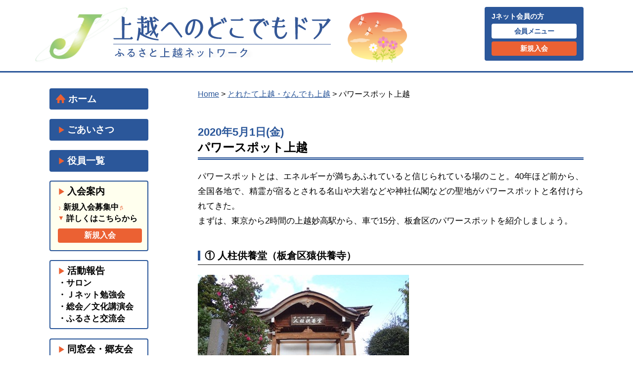

--- FILE ---
content_type: text/html; charset=UTF-8
request_url: https://joetsu.gr.jp/2020/05/01/%E3%83%91%E3%83%AF%E3%83%BC%E3%82%B9%E3%83%9D%E3%83%83%E3%83%88%E4%B8%8A%E8%B6%8A/
body_size: 8589
content:
<!DOCTYPE html>
<html lang="ja">
<head>
	<meta charset="UTF-8">
	<meta name="viewport" content="width=device-width">
	<title>パワースポット上越 | ふるさと上越ネットワーク</title>
<meta name='robots' content='max-image-preview:large' />

<!-- All In One SEO Pack 3.6.2[119,138] -->
<script type="application/ld+json" class="aioseop-schema">{"@context":"https://schema.org","@graph":[{"@type":"Organization","@id":"https://joetsu.gr.jp/#organization","url":"https://joetsu.gr.jp/","name":"ふるさと上越ネットワーク","sameAs":[]},{"@type":"WebSite","@id":"https://joetsu.gr.jp/#website","url":"https://joetsu.gr.jp/","name":"ふるさと上越ネットワーク","publisher":{"@id":"https://joetsu.gr.jp/#organization"},"potentialAction":{"@type":"SearchAction","target":"https://joetsu.gr.jp/?s={search_term_string}","query-input":"required name=search_term_string"}},{"@type":"WebPage","@id":"https://joetsu.gr.jp/2020/05/01/%e3%83%91%e3%83%af%e3%83%bc%e3%82%b9%e3%83%9d%e3%83%83%e3%83%88%e4%b8%8a%e8%b6%8a/#webpage","url":"https://joetsu.gr.jp/2020/05/01/%e3%83%91%e3%83%af%e3%83%bc%e3%82%b9%e3%83%9d%e3%83%83%e3%83%88%e4%b8%8a%e8%b6%8a/","inLanguage":"ja","name":"パワースポット上越","isPartOf":{"@id":"https://joetsu.gr.jp/#website"},"breadcrumb":{"@id":"https://joetsu.gr.jp/2020/05/01/%e3%83%91%e3%83%af%e3%83%bc%e3%82%b9%e3%83%9d%e3%83%83%e3%83%88%e4%b8%8a%e8%b6%8a/#breadcrumblist"},"description":"パワースポットとは、エネルギーが満ちあふれていると信じられている場のこと。40年ほど前から、全国各地で、精霊が宿るとされる名山や大岩などや神社仏閣などの聖地がパワースポットと名付けられてきた。","image":{"@type":"ImageObject","@id":"https://joetsu.gr.jp/2020/05/01/%e3%83%91%e3%83%af%e3%83%bc%e3%82%b9%e3%83%9d%e3%83%83%e3%83%88%e4%b8%8a%e8%b6%8a/#primaryimage","url":"https://joetsu.gr.jp/cms/wp-content/uploads/2020/05/人柱供養.jpg","width":427,"height":320},"primaryImageOfPage":{"@id":"https://joetsu.gr.jp/2020/05/01/%e3%83%91%e3%83%af%e3%83%bc%e3%82%b9%e3%83%9d%e3%83%83%e3%83%88%e4%b8%8a%e8%b6%8a/#primaryimage"},"datePublished":"2020-05-01T07:04:01+09:00","dateModified":"2020-06-23T07:18:38+09:00"},{"@type":"Article","@id":"https://joetsu.gr.jp/2020/05/01/%e3%83%91%e3%83%af%e3%83%bc%e3%82%b9%e3%83%9d%e3%83%83%e3%83%88%e4%b8%8a%e8%b6%8a/#article","isPartOf":{"@id":"https://joetsu.gr.jp/2020/05/01/%e3%83%91%e3%83%af%e3%83%bc%e3%82%b9%e3%83%9d%e3%83%83%e3%83%88%e4%b8%8a%e8%b6%8a/#webpage"},"author":{"@id":"https://joetsu.gr.jp/author/j-net_admin_apt/#author"},"headline":"パワースポット上越","datePublished":"2020-05-01T07:04:01+09:00","dateModified":"2020-06-23T07:18:38+09:00","commentCount":0,"mainEntityOfPage":{"@id":"https://joetsu.gr.jp/2020/05/01/%e3%83%91%e3%83%af%e3%83%bc%e3%82%b9%e3%83%9d%e3%83%83%e3%83%88%e4%b8%8a%e8%b6%8a/#webpage"},"publisher":{"@id":"https://joetsu.gr.jp/#organization"},"articleSection":"とれたて上越","image":{"@type":"ImageObject","@id":"https://joetsu.gr.jp/2020/05/01/%e3%83%91%e3%83%af%e3%83%bc%e3%82%b9%e3%83%9d%e3%83%83%e3%83%88%e4%b8%8a%e8%b6%8a/#primaryimage","url":"https://joetsu.gr.jp/cms/wp-content/uploads/2020/05/人柱供養.jpg","width":427,"height":320}},{"@type":"Person","@id":"https://joetsu.gr.jp/author/j-net_admin_apt/#author","name":"j-net_admin_apt","sameAs":[],"image":{"@type":"ImageObject","@id":"https://joetsu.gr.jp/#personlogo","url":"https://secure.gravatar.com/avatar/9402ea3f1462e96b2706435101356784?s=96&d=mm&r=g","width":96,"height":96,"caption":"j-net_admin_apt"}},{"@type":"BreadcrumbList","@id":"https://joetsu.gr.jp/2020/05/01/%e3%83%91%e3%83%af%e3%83%bc%e3%82%b9%e3%83%9d%e3%83%83%e3%83%88%e4%b8%8a%e8%b6%8a/#breadcrumblist","itemListElement":[{"@type":"ListItem","position":1,"item":{"@type":"WebPage","@id":"https://joetsu.gr.jp/","url":"https://joetsu.gr.jp/","name":"ふるさと上越ネットワーク（Ｊネット）"}},{"@type":"ListItem","position":2,"item":{"@type":"WebPage","@id":"https://joetsu.gr.jp/2020/05/01/%e3%83%91%e3%83%af%e3%83%bc%e3%82%b9%e3%83%9d%e3%83%83%e3%83%88%e4%b8%8a%e8%b6%8a/","url":"https://joetsu.gr.jp/2020/05/01/%e3%83%91%e3%83%af%e3%83%bc%e3%82%b9%e3%83%9d%e3%83%83%e3%83%88%e4%b8%8a%e8%b6%8a/","name":"パワースポット上越"}}]}]}</script>
<link rel="canonical" href="https://joetsu.gr.jp/2020/05/01/パワースポット上越/" />
<!-- All In One SEO Pack -->
<link rel='dns-prefetch' href='//yubinbango.github.io' />
<link rel='dns-prefetch' href='//s.w.org' />
<link rel="alternate" type="application/rss+xml" title="ふるさと上越ネットワーク &raquo; パワースポット上越 のコメントのフィード" href="https://joetsu.gr.jp/2020/05/01/%e3%83%91%e3%83%af%e3%83%bc%e3%82%b9%e3%83%9d%e3%83%83%e3%83%88%e4%b8%8a%e8%b6%8a/feed/" />
<link rel='stylesheet' id='colorbox-theme4-css'  href='https://joetsu.gr.jp/cms/wp-content/plugins/jquery-colorbox/themes/theme4/colorbox.css?ver=4.6.2' type='text/css' media='screen' />
<link rel='stylesheet' id='wp-block-library-css'  href='https://joetsu.gr.jp/cms/wp-includes/css/dist/block-library/style.min.css?ver=5.8.12' type='text/css' media='all' />
<link rel='stylesheet' id='contact-form-7-css'  href='https://joetsu.gr.jp/cms/wp-content/plugins/contact-form-7/includes/css/styles.css?ver=5.1.7' type='text/css' media='all' />
<link rel='stylesheet' id='wp-pagenavi-css'  href='https://joetsu.gr.jp/cms/wp-content/plugins/wp-pagenavi/pagenavi-css.css?ver=2.70' type='text/css' media='all' />
<link rel='stylesheet' id='wp-members-css'  href='https://joetsu.gr.jp/cms/wp-content/plugins/wp-members/assets/css/forms/generic-no-float.min.css?ver=3.3.2.2' type='text/css' media='all' />
<link rel='stylesheet' id='tablepress-default-css'  href='https://joetsu.gr.jp/cms/wp-content/tablepress-combined.min.css?ver=18' type='text/css' media='all' />
<script type='text/javascript' src='https://joetsu.gr.jp/cms/wp-includes/js/jquery/jquery.min.js?ver=3.6.0' id='jquery-core-js'></script>
<script type='text/javascript' src='https://joetsu.gr.jp/cms/wp-includes/js/jquery/jquery-migrate.min.js?ver=3.3.2' id='jquery-migrate-js'></script>
<script type='text/javascript' id='colorbox-js-extra'>
/* <![CDATA[ */
var jQueryColorboxSettingsArray = {"jQueryColorboxVersion":"4.6.2","colorboxInline":"false","colorboxIframe":"false","colorboxGroupId":"","colorboxTitle":"","colorboxWidth":"false","colorboxHeight":"false","colorboxMaxWidth":"false","colorboxMaxHeight":"false","colorboxSlideshow":"true","colorboxSlideshowAuto":"false","colorboxScalePhotos":"true","colorboxPreloading":"false","colorboxOverlayClose":"true","colorboxLoop":"true","colorboxEscKey":"true","colorboxArrowKey":"true","colorboxScrolling":"true","colorboxOpacity":"0.7","colorboxTransition":"fade","colorboxSpeed":"450","colorboxSlideshowSpeed":"8000","colorboxClose":"close","colorboxNext":"next","colorboxPrevious":"previous","colorboxSlideshowStart":"start slideshow","colorboxSlideshowStop":"stop slideshow","colorboxCurrent":"{current} of {total} images","colorboxXhrError":"This content failed to load.","colorboxImgError":"This image failed to load.","colorboxImageMaxWidth":"95%","colorboxImageMaxHeight":"95%","colorboxImageHeight":"false","colorboxImageWidth":"false","colorboxLinkHeight":"false","colorboxLinkWidth":"false","colorboxInitialHeight":"100","colorboxInitialWidth":"300","autoColorboxJavaScript":"","autoHideFlash":"","autoColorbox":"true","autoColorboxGalleries":"","addZoomOverlay":"","useGoogleJQuery":"","colorboxAddClassToLinks":""};
/* ]]> */
</script>
<script type='text/javascript' src='https://joetsu.gr.jp/cms/wp-content/plugins/jquery-colorbox/js/jquery.colorbox-min.js?ver=1.4.33' id='colorbox-js'></script>
<script type='text/javascript' src='https://joetsu.gr.jp/cms/wp-content/plugins/jquery-colorbox/js/jquery-colorbox-wrapper-min.js?ver=4.6.2' id='colorbox-wrapper-js'></script>
<script type='text/javascript' src='https://joetsu.gr.jp/cms/wp-content/themes/j-net/js/jquery.tools.js?ver=5.8.12' id='jquery.tools-js'></script>
<script type='text/javascript' src='https://joetsu.gr.jp/cms/wp-content/themes/j-net/js/jquery.cookie.js?ver=5.8.12' id='jquery.cookie-js'></script>
<link rel="https://api.w.org/" href="https://joetsu.gr.jp/wp-json/" /><link rel="alternate" type="application/json" href="https://joetsu.gr.jp/wp-json/wp/v2/posts/329" /><meta name="generator" content="WordPress 5.8.12" />
<link rel='shortlink' href='https://joetsu.gr.jp/?p=329' />
<link rel="alternate" type="application/json+oembed" href="https://joetsu.gr.jp/wp-json/oembed/1.0/embed?url=https%3A%2F%2Fjoetsu.gr.jp%2F2020%2F05%2F01%2F%25e3%2583%2591%25e3%2583%25af%25e3%2583%25bc%25e3%2582%25b9%25e3%2583%259d%25e3%2583%2583%25e3%2583%2588%25e4%25b8%258a%25e8%25b6%258a%2F" />
<link rel="alternate" type="text/xml+oembed" href="https://joetsu.gr.jp/wp-json/oembed/1.0/embed?url=https%3A%2F%2Fjoetsu.gr.jp%2F2020%2F05%2F01%2F%25e3%2583%2591%25e3%2583%25af%25e3%2583%25bc%25e3%2582%25b9%25e3%2583%259d%25e3%2583%2583%25e3%2583%2588%25e4%25b8%258a%25e8%25b6%258a%2F&#038;format=xml" />
    <link rel="shortcut icon" href="https://joetsu.gr.jp/cms/wp-content/themes/j-net/favicon.ico" />
    <link rel="apple-touch-icon" href="https://joetsu.gr.jp/cms/wp-content/themes/j-net/icon.png"/>
    <link rel="stylesheet" href="https://joetsu.gr.jp/cms/wp-content/themes/j-net/style.css">
	<link rel="stylesheet" href="https://joetsu.gr.jp/cms/wp-content/themes/j-net/css/style.css?020240913085033">
    <link rel="stylesheet" type="text/css" href="https://joetsu.gr.jp/cms/wp-content/themes/j-net/slick/slick.css"/>
    <link rel="stylesheet" type="text/css" href="https://joetsu.gr.jp/cms/wp-content/themes/j-net/slick/slick-theme.css"/>
    <script src="https://ajax.googleapis.com/ajax/libs/jquery/2.2.0/jquery.min.js"></script>
    <script type="text/javascript" src="https://joetsu.gr.jp/cms/wp-content/themes/j-net/slick/slick.min.js"></script>
<script>
$(function () {
$('.menu-trigger').on('click',function(){
    if($(this).hasClass('active')){
      $(this).removeClass('active');
      $('nav').removeClass('open');
      $('.overlay').removeClass('open');
    } else {
      $(this).addClass('active');
      $('nav').addClass('open');
      $('.overlay').addClass('open');
    }
  });
  $('.overlay').on('click',function(){
    if($(this).hasClass('open')){
      $(this).removeClass('open');
      $('.menu-trigger').removeClass('active');
      $('nav').removeClass('open');      
    }
  });
})
</script>
<!-- Google tag (gtag.js) -->
<script async src="https://www.googletagmanager.com/gtag/js?id=G-8ESJN49T04"></script>
<script>
  window.dataLayer = window.dataLayer || [];
  function gtag(){dataLayer.push(arguments);}
  gtag('js', new Date());

  gtag('config', 'G-8ESJN49T04');
</script>
<!--- End of Google Analytics -->
</head>
<body>
<div class="header">
<div class="center-head">
<a href="https://joetsu.gr.jp"><div class="h-logo">
<img src="https://joetsu.gr.jp/cms/wp-content/themes/j-net/img/Jmark.png" class="hl1">
<img src="https://joetsu.gr.jp/cms/wp-content/themes/j-net/img/title.svg" class="hl2" alt="ふるさと上越ネットワーク" title="ふるさと上越ネットワーク">
<img src="https://joetsu.gr.jp/cms/wp-content/themes/j-net/img/cosmos.png" class="hl3">
</div></a>

<div class="h-join">Jネット会員の方
        <a href="https://joetsu.gr.jp/member/"><div class="j-login">会員メニュー<span class="new" style="display:none;">new</span></div></a>
        <a href="https://joetsu.gr.jp/?p=98"><div class="j-join">新規入会</div></a>
</div>
</div>
</div>

    <div class="menu-trigger" href="">
    <span></span>
    <span></span>
    <span></span>
  </div>
  <nav>
   <b style="color:#fff;font-size:1.2em;margin-left:2em;margin-bottom:1em;">Contents</b>
    <ul>
        <li><a href="https://joetsu.gr.jp">≫ ホーム</a></li>
        <li><a href="https://joetsu.gr.jp/info/">≫ お知らせ</a></li>
        <li><a href="https://joetsu.gr.jp/greeting/">≫ ごあいさつ</a></li>
        <li><a href="https://joetsu.gr.jp/?p=98">≫ 入会案内</a></li>
        <li><a href="https://joetsu.gr.jp/?p=192">≫ たより・会報</a></li>
        <li><a href="https://joetsu.gr.jp/?p=12">≫ フォトギャラリー</a></li>
        <li><a href="https://joetsu.gr.jp/?p=59">≫ 活動報告</a></li>
        <li><a href="https://joetsu.gr.jp/?p=81">≫ 同窓会・郷友会コーナー</a></li>
        <li><a href="https://joetsu.gr.jp/report/">≫ とれたて上越・なんでも上越</a></li>
        <li><a href="https://joetsu.gr.jp/member/">≫ 会員専用メニュー</a></li>
        <li><a href="http://joetsu.gr.jp/index200331.html" target="_blank">≫ 前年度JネットHP</a></li>
    </ul>
<!--
<br>
   <b style="color:#fff;font-size:1.2em;margin-left:3em;margin-bottom:1em;">Link</b>
    <ul class="navlink">
 <li>・ <a href="https://www.city.joetsu.niigata.jp/" target="_blank">上越市</a></li>
 <li>・ <a href="https://www.joetsu-kanko.net/" target="_blank">上越観光ネット</a></li>
 <li>・ <a href="http://www.jcv.co.jp/" target="_blank">JCV</a></li>
 <li>・ <a href="http://www.iwanohara.sgn.ne.jp/" target="_blank">株式会社 岩の原葡萄園</a></li>
 <li>・ <a href="https://sankusu.net/ " target="_blank">サンクス高田</a></li>
 <li>・ <a href="https://www.j-kankyo-eisei.or.jp/ " target="_blank">上越市環境衛生公社</a></li>
 <li>・ <a href="https://uozumi-kamaboko.com/ " target="_blank">株式会社 魚住かまぼこ店</a></li>
 <li>・ <a href="https://j-times.jp/" target="_blank">株式会社 上越タイムス社</a></li>
</ul>
-->
  </nav>
  <div class="overlay"></div>
<div class="main">
<div class="menu">
    <a href="https://joetsu.gr.jp"><h3 class="green"><img src="https://joetsu.gr.jp/cms/wp-content/themes/j-net/img/home.svg" class="icon">ホーム</h3></a>
    <a href="https://joetsu.gr.jp/greeting/"><h3 class="green"><b>▶</b>ごあいさつ</h3></a>
<a href="https://joetsu.gr.jp/pdf/yakuin_2025.7.25.pdf"><h3 class="green"><b>▶</b>役員一覧</h3></a>
<a href="https://joetsu.gr.jp/?p=98"><h3 class="long" style="background-color:#ffe"><b>▶</b>入会案内
<div class="m-join">
<!--
<img src="https://joetsu.gr.jp/cms/wp-content/themes/j-net/img/up.svg" style="width:3em;margin-top:0.5em;float:left;margin-right:0.5em;">
おかげさまで<br>会員数600名を<br>越えました！<br>-->
<b class="anime01">♪</b>新規入会募集中<b class="anime01">♬</b><br>
<b class="anime02">▼</b>詳しくはこちらから<br>
<div class="j-join" style="margin:0.5em 0;">新規入会</div>
</div>
</h3></a>
<h3><b>▶</b>活動報告<br>
<div style="font-size:0.9em;">
<a href="https://joetsu.gr.jp/?p=59">・サロン</a><br>
<a href="https://joetsu.gr.jp/?p=3198">・Ｊネット勉強会</a><br>
<a href="https://joetsu.gr.jp/?p=3201">・総会／文化講演会</a><br>
<a href="https://joetsu.gr.jp/?p=3204">・ふるさと交流会</a>
</div></h3>
<a href="https://joetsu.gr.jp/?p=81"><h3><b>▶</b>同窓会・郷友会</h3></a>
<a href="https://joetsu.gr.jp/?p=192"><h3><b>▶</b>たより・会報</h3></a>
<a href="https://joetsu.gr.jp/?p=12"><h3><b>▶</b><span style="white-space:nowrap;">フォトギャラリー</span></h3></a>
    
<div class="archive">
<ul>
<div class="sideNav widget_categories" id="categories-2"><h3>カテゴリー</h3>
			<ul>
					<li class="cat-item cat-item-4"><a href="https://joetsu.gr.jp/category/toretate/">とれたて上越</a>
</li>
	<li class="cat-item cat-item-5"><a href="https://joetsu.gr.jp/category/nandemo/">なんでも上越</a>
</li>
	<li class="cat-item cat-item-11"><a href="https://joetsu.gr.jp/category/hiroba/">会員ひろば</a>
</li>
			</ul>

			</div><div class="sideNav widget_archive" id="archives-2"><h3>アーカイブ</h3>
			<ul>
					<li><a href='https://joetsu.gr.jp/2025/09/'>2025年9月</a>&nbsp;(1)</li>
	<li><a href='https://joetsu.gr.jp/2025/06/'>2025年6月</a>&nbsp;(2)</li>
	<li><a href='https://joetsu.gr.jp/2025/05/'>2025年5月</a>&nbsp;(2)</li>
	<li><a href='https://joetsu.gr.jp/2025/01/'>2025年1月</a>&nbsp;(1)</li>
	<li><a href='https://joetsu.gr.jp/2024/10/'>2024年10月</a>&nbsp;(2)</li>
	<li><a href='https://joetsu.gr.jp/2024/09/'>2024年9月</a>&nbsp;(2)</li>
	<li><a href='https://joetsu.gr.jp/2024/08/'>2024年8月</a>&nbsp;(3)</li>
	<li><a href='https://joetsu.gr.jp/2024/07/'>2024年7月</a>&nbsp;(2)</li>
	<li><a href='https://joetsu.gr.jp/2024/02/'>2024年2月</a>&nbsp;(3)</li>
	<li><a href='https://joetsu.gr.jp/2024/01/'>2024年1月</a>&nbsp;(1)</li>
	<li><a href='https://joetsu.gr.jp/2023/11/'>2023年11月</a>&nbsp;(1)</li>
	<li><a href='https://joetsu.gr.jp/2023/08/'>2023年8月</a>&nbsp;(3)</li>
	<li><a href='https://joetsu.gr.jp/2023/07/'>2023年7月</a>&nbsp;(4)</li>
	<li><a href='https://joetsu.gr.jp/2023/06/'>2023年6月</a>&nbsp;(4)</li>
	<li><a href='https://joetsu.gr.jp/2023/05/'>2023年5月</a>&nbsp;(1)</li>
	<li><a href='https://joetsu.gr.jp/2023/02/'>2023年2月</a>&nbsp;(2)</li>
	<li><a href='https://joetsu.gr.jp/2023/01/'>2023年1月</a>&nbsp;(2)</li>
	<li><a href='https://joetsu.gr.jp/2022/12/'>2022年12月</a>&nbsp;(1)</li>
	<li><a href='https://joetsu.gr.jp/2022/10/'>2022年10月</a>&nbsp;(3)</li>
	<li><a href='https://joetsu.gr.jp/2022/09/'>2022年9月</a>&nbsp;(1)</li>
	<li><a href='https://joetsu.gr.jp/2022/08/'>2022年8月</a>&nbsp;(5)</li>
	<li><a href='https://joetsu.gr.jp/2022/07/'>2022年7月</a>&nbsp;(5)</li>
	<li><a href='https://joetsu.gr.jp/2022/06/'>2022年6月</a>&nbsp;(2)</li>
	<li><a href='https://joetsu.gr.jp/2022/05/'>2022年5月</a>&nbsp;(1)</li>
	<li><a href='https://joetsu.gr.jp/2022/04/'>2022年4月</a>&nbsp;(3)</li>
	<li><a href='https://joetsu.gr.jp/2021/12/'>2021年12月</a>&nbsp;(1)</li>
	<li><a href='https://joetsu.gr.jp/2021/11/'>2021年11月</a>&nbsp;(2)</li>
	<li><a href='https://joetsu.gr.jp/2021/10/'>2021年10月</a>&nbsp;(2)</li>
	<li><a href='https://joetsu.gr.jp/2021/09/'>2021年9月</a>&nbsp;(2)</li>
	<li><a href='https://joetsu.gr.jp/2021/08/'>2021年8月</a>&nbsp;(2)</li>
	<li><a href='https://joetsu.gr.jp/2021/07/'>2021年7月</a>&nbsp;(5)</li>
	<li><a href='https://joetsu.gr.jp/2021/06/'>2021年6月</a>&nbsp;(1)</li>
	<li><a href='https://joetsu.gr.jp/2020/07/'>2020年7月</a>&nbsp;(2)</li>
	<li><a href='https://joetsu.gr.jp/2020/06/'>2020年6月</a>&nbsp;(1)</li>
	<li><a href='https://joetsu.gr.jp/2020/05/'>2020年5月</a>&nbsp;(3)</li>
	<li><a href='https://joetsu.gr.jp/2020/04/'>2020年4月</a>&nbsp;(2)</li>
	<li><a href='https://joetsu.gr.jp/2020/03/'>2020年3月</a>&nbsp;(2)</li>
	<li><a href='https://joetsu.gr.jp/2020/02/'>2020年2月</a>&nbsp;(1)</li>
			</ul>

			</div></ul>
</div>
</div><div class="contents meiryo single">
<p class="topicpath"><a href="https://joetsu.gr.jp/">Home</a> &gt; <a href="https://joetsu.gr.jp/report/">とれたて上越・なんでも上越</a> &gt;   パワースポット上越</p>
	<h2 style="line-height: 1.3em;"><span class="date" style="font-size:0.9em">2020年5月1日(金)</span><br />パワースポット上越</h2>
        <div class="content single post" style="text-align: justify;">
		<p>パワースポットとは、エネルギーが満ちあふれていると信じられている場のこと。40年ほど前から、全国各地で、精霊が宿るとされる名山や大岩などや神社仏閣などの聖地がパワースポットと名付けられてきた。<br />
まずは、東京から2時間の上越妙高駅から、車で15分、板倉区のパワースポットを紹介しましょう。</p>
<h4>① 人柱供養堂（板倉区猿供養寺）</h4>
<p><img loading="lazy" width="427" height="320" class="alignnone size-full wp-image-330 colorbox-329" style="max-width: 100%;" src="https://joetsu.gr.jp/cms/wp-content/uploads/2020/05/人柱供養.jpg" srcset="https://joetsu.gr.jp/cms/wp-content/uploads/2020/05/人柱供養.jpg 427w, https://joetsu.gr.jp/cms/wp-content/uploads/2020/05/人柱供養-300x225.jpg 300w" sizes="(max-width: 427px) 100vw, 427px" /></p>
<p style="text-align: justify;">猿供養寺部落には、地滑りを防ぐために旅の僧が自ら進んで人柱となったという伝説があった。昭和12年、村人が客土中に掘り出した大甕の中から、座禅姿の人骨と宋銭が出てきた。昭和36年に新大医学部で人骨を調査、踵の骨が丈夫な50才ほどの男性と判明した。遊行僧の骨である。伝説は事実だったのだ。<br />
村では、その人骨一体を保存ケースに納めたお堂と標柱塔を建て、毎年7月に旅僧の供養を行っている。この人骨を拝観し、旅僧に感謝し、受験などのすべり止めや商売にしくじりのないよう、祈る訪問者も多い。</p>
<h4>② 山寺薬師（板倉区東山寺）</h4>
<p><img loading="lazy" width="948" height="552" class="alignnone size-full wp-image-336 colorbox-329" style="max-width: 100%;" src="https://joetsu.gr.jp/cms/wp-content/uploads/2020/05/薬師.jpg" srcset="https://joetsu.gr.jp/cms/wp-content/uploads/2020/05/薬師.jpg 948w, https://joetsu.gr.jp/cms/wp-content/uploads/2020/05/薬師-300x175.jpg 300w, https://joetsu.gr.jp/cms/wp-content/uploads/2020/05/薬師-768x447.jpg 768w" sizes="(max-width: 948px) 100vw, 948px" /></p>
<p style="font-size: 0.9em; margin-top: -0.2em; margin-bottom: 1em;">[山寺薬師3像]</p>
<p style="text-align: justify;">千数百年前に開かれた山寺薬師は、かっては、七堂伽藍が立ち並び、山岳仏教の一大本山として、山寺三千坊の名で広く世に知られていた。<br />
地震や兵乱で多くを失い、現存する仏像は、薬師・釈迦・弥陀の3像のみだが、その厳かな御姿は昭和33年に県文化財の指定を受けた。境内の長い石段や杉並木が往時のおもかげを残し、静かな雰囲気を漂わせており、延命清水からの登り口は熊野古道を感じさせる。</p>
<h4>③ 延命清水（板倉区東山寺）</h4>
<p><img loading="lazy" width="800" height="679" class="alignnone size-full wp-image-346 colorbox-329" style="width: 400px; max-width: 100%;" src="https://joetsu.gr.jp/cms/wp-content/uploads/2020/05/延命清水.jpg" srcset="https://joetsu.gr.jp/cms/wp-content/uploads/2020/05/延命清水.jpg 800w, https://joetsu.gr.jp/cms/wp-content/uploads/2020/05/延命清水-300x255.jpg 300w, https://joetsu.gr.jp/cms/wp-content/uploads/2020/05/延命清水-768x652.jpg 768w" sizes="(max-width: 800px) 100vw, 800px" /></p>
<p style="font-size: 0.9em; margin-top: -0.2em; margin-bottom: 1em;">[延命清水（薬師清水）]</p>
<p style="text-align: justify;">延命清水は、山寺薬師の脇から湧き出ており、水の湧出口の上には石仏が祀られている。清水は、薬師堂の下を通ってこんこんと湧き出ていて、日照りでも、大雨でも水量は<br />
常に一定だと言われている。若がえりの水、万病にきくと言われ、この泉の一滴で命が救われた難病の人々がいたので 延命清水と呼ばれる。<br />
効能はさておき、延命清水で沸かしたお茶は文句なくおいしい。</p>
<h4>④ やすらぎ荘（板倉区久々野）</h4>
<p style="text-align: justify;">山寺薬師や人柱供養堂に近いやすらぎ荘は、山の温泉（硫黄泉）と海の温泉（塩水泉）の2つの温泉が同時に楽しめるという珍しい温浴施設。日帰りも宿泊も可。山菜料理とお刺身、それに板倉名物のそばがうまく、窓からの里山が美しい。宿泊費も1泊2食で10千円前後。詳しくは、ネットで「ゑしんの里　やすらぎ荘」を検索してご覧ください。</p>
<h4>⑤ ゑしんの里記念館（板倉区米増）</h4>
<p><img loading="lazy" width="837" height="412" class="alignnone size-full wp-image-352 colorbox-329" style="max-width: 100%;" src="https://joetsu.gr.jp/cms/wp-content/uploads/2020/05/るしんの里.jpg" srcset="https://joetsu.gr.jp/cms/wp-content/uploads/2020/05/るしんの里.jpg 837w, https://joetsu.gr.jp/cms/wp-content/uploads/2020/05/るしんの里-300x148.jpg 300w, https://joetsu.gr.jp/cms/wp-content/uploads/2020/05/るしんの里-768x378.jpg 768w" sizes="(max-width: 837px) 100vw, 837px" /></p>
<p style="text-align: justify;">浄土真宗宗祖親鸞の妻「恵信尼」は、京都の豪族で越後に所領を持つ三善為教の娘。彼女の晩年の住居跡と伝えらえる場所に五輪塔と記念館がある。記念館には、恵信尼に関する絵像、書状、伝記絵など様々な資料も展示されている。しっかりした書体は教養の高さをうかがわせる。その恵信尼の書状によって親鸞の実在が証明されたといわれるが、親鸞をして妻帯せしめた、魅力ある芯の強い女性恵心尼の存在感がみなぎる。　記念館も、妙高山を望む庭に向かって水を配し、木とコンクリートの調和が美しい。併設する仏堂を模した恵心さま会館には、大きな阿弥陀仏像を中央にして、左右に親鸞・恵心尼像の掛け軸が掛けられ、参拝者の心は安らぐ。</p>
        </div>


<div class="navPage">
	<div class="prev"><a href="https://joetsu.gr.jp/2020/05/01/%e4%b8%8a%e8%b6%8a%e3%81%ae%e8%a9%b1%e9%a1%8c/" rel="prev">上越の話題</a></div>
	<div class="next"><a href="https://joetsu.gr.jp/2020/05/28/%e9%80%b2%e5%ad%a6%e3%83%bb%e8%b3%87%e6%a0%bc%e3%83%bb%e5%93%81%e6%a0%bc%e3%81%a7%e5%9c%b0%e5%9f%9f%e3%81%ae%e6%9c%9f%e5%be%85%e3%81%ab%e5%bf%9c%e3%81%88%e3%82%8b%e3%80%80%e3%80%8c%e8%ba%8d%e5%8b%95/" rel="next">進学・資格・品格で地域の期待に応える　「躍動する上越高校」</a></div>
</div><!--end of .navPage-->
</div><!--end of contents-->
</div><!--end of #main-->

<div style="clear:both;"></div>
<div class="footer">
<div class="center-foot foot-text">
<div class="office">   
<strong style="font-size:1.1em;">ふるさと上越ネットワーク（Jネット）事務局</strong><br>
〒101-0064　東京都千代田区神田猿楽町2-1-2 鎌形ビル2階<br>
TEL.03-5244-5138　FAX.03-3294-6106
</div>
<div class="footer-menu">
<div style="float:left;margin-right:3.5em;">    
    <a href="https://joetsu.gr.jp">≫ホーム</a><br>
    <a href="https://joetsu.gr.jp/info/">≫お知らせ</a><br>
    <a href="https://joetsu.gr.jp/greeting/">≫ごあいさつ</a><br>
    <a href="https://joetsu.gr.jp/?p=98">≫入会案内</a><br>
        <a href="https://joetsu.gr.jp/?p=192">≫たより・会報</a>
</div>
<div style="float:left;margin-right:3.5em;">
    <span style="position:relative;left:-0.5em">【活動報告】</span><br>
    <a href="https://joetsu.gr.jp/?p=59">≫サロン</a><br>
    <a href="https://joetsu.gr.jp/?p=3198">≫Ｊネット勉強会</a><br>
    <a href="https://joetsu.gr.jp/?p=3201">≫総会／文化講演会</a><br>
    <a href="https://joetsu.gr.jp/?p=3204">≫ふるさと交流会</a>
</div>
<div style="float:left">
    <a href="https://joetsu.gr.jp/?p=81">≫同窓会・郷友会コーナー</a><br>
    <a href="https://joetsu.gr.jp/report/">≫とれたて上越・なんでも上越</a><br>
    <a href="https://joetsu.gr.jp/member/">≫会員専用メニュー</a><br>
    <a href="?p=3211">≫個人情報保護に関する規定</a>
</div>
<div style="clear:both"></div>
</div>
 </div>

<p style="margin-top:2em;font-size:0.9em;">
Copyright(c)2020 Our Home Joetsu Network All rights reserved.
</p>
</div>

<script type='text/javascript' src='https://yubinbango.github.io/yubinbango/yubinbango.js' id='yubinbango-js'></script>
<script type='text/javascript' id='contact-form-7-js-extra'>
/* <![CDATA[ */
var wpcf7 = {"apiSettings":{"root":"https:\/\/joetsu.gr.jp\/wp-json\/contact-form-7\/v1","namespace":"contact-form-7\/v1"}};
/* ]]> */
</script>
<script type='text/javascript' src='https://joetsu.gr.jp/cms/wp-content/plugins/contact-form-7/includes/js/scripts.js?ver=5.1.7' id='contact-form-7-js'></script>
<script type='text/javascript' src='https://joetsu.gr.jp/cms/wp-includes/js/wp-embed.min.js?ver=5.8.12' id='wp-embed-js'></script>

</body>
</html>

--- FILE ---
content_type: text/css
request_url: https://joetsu.gr.jp/cms/wp-content/themes/j-net/style.css
body_size: 94
content:
@charset "utf-8";
/*
Theme Name: ふるさと上越ネットワーク
Theme URI: https://joetsu.gr.jp/
Author: アライ印刷㈱
Author URI: https://www.araipt.co.jp/
Description: CMS
Version: 1.0
*/



--- FILE ---
content_type: text/css
request_url: https://joetsu.gr.jp/cms/wp-content/themes/j-net/css/style.css?020240913085033
body_size: 5517
content:
/* note 初期化処理 */
*, *:before, *:after{
	margin: 0;
	padding: 0;
	background-color: transparent;
	border: none;
	-webkit-box-sizing: border-box;
	-moz-box-sizing: border-box;
	-ms-box-sizing: border-box;
	-o-box-sizing: border-box;
	box-sizing: border-box;
}
body {
	line-height: 1.5em;
	font-size: 1em;
	font-family: "游ゴシック", YuGothic, "ヒラギノ角ゴ ProN W3", "Hiragino Kaku Gothic ProN", "ＭＳ Ｐゴシック", "MS PGothic", sans-serif;
    font-weight: 400;
}
img{
    height: auto;
}
input,textarea{
    padding: 0.5em 0.5em;
    line-height: 1.5em;
    display: block;
    border: #2B579A 1px solid;
    background-color:#fff;
    -webkit-appearance: none;
    border-radius: 4px;
    margin-bottom: 0.5em;
}
textarea{
    height: 5em;
    margin-bottom: 1.5em;
    width:100%;
}
select{
    border: #2B579A 1px solid;
    font-size: 1em;
}
input[type="submit"]{
    color:#fff;
    background-color:#2B579A;
    font-weight: 600;    
    transition: 0.4s;
    border: none;
}
input[type="submit"]:hover{
    background-color:#EB6133;
    position: relative;
    top:1px;
}
.screen-reader-response{
    color: #EB6133;
    text-decoration: underline;
    margin-bottom:1em;
    font-weight: bold;
}
div.screen-reader-response ul,div.screen-reader-response li{
  display: none;
}
.wpcf7-not-valid-tip{
    color: #EB6133;
}
.wpcf7-validation-errors{
    display: none;
}
iframe {
	max-width: 100%;
}
img {
	border: none;
}
.dummy {
	display: block;
	height: 0;
	clear: both;
	visibility: hidden;
}
@media screen and (orientation: landscape) {
a{
    transition: 0.4s;
}
}
a:hover{
    opacity: 0.4;
}
.menu a,.navPage a{
    text-decoration: none;
    color: #000;
}
.footer a{
    text-decoration: none;
    color: #fff;
}
.content a{
    color: #EB6133;
}
.topicpath a{
    color: #2B579A;
}
.topicpath{
    margin-bottom:3em;
}
ul,li{
    display: block;
    margin:0.5em 0;
    line-height: 1.5em;
    font-family:Meiryo,"ヒラギノ角ゴ ProN W3", "Hiragino Kaku Gothic ProN",sans-serif;
}
li{
    border-bottom: #2B579A dotted 1px;
    padding-bottom: 0.5em;
}
html, body {
	width: 100%;
	height: 100%;
}
.header{
    width: 100%;
    height: 9.2em;
    border-bottom: 3px solid #2B579A;
}
.center-head{
    width:1080px;
    margin: 0 auto;
    position: relative;
}
h1,h2,h3,h4,h5,h6,strong,b{
    font-family: "游ゴシック", YuGothic, "ヒラギノ角ゴ ProN W3", "Hiragino Kaku Gothic ProN", "ＭＳ Ｐゴシック", "MS PGothic", sans-serif;
}
h1{
    color:#000;
    font-weight: bold;
    text-align: center;
    position: absolute;
    top:20px;
    left: 0;
    right: 0;
    margin: auto; 
}

h2{
    color: #000;
    padding-bottom: 0.2em;
    border-bottom: double 5px #2B579A;
    margin-bottom: 0.8em;
    line-height: 1.6em;
}
.single h2{
    font-feature-settings: "palt" 1;
}
h2.link-h {
  border-bottom: none;
}
h3 {
 width: 200px;
  position: relative;
  display: inline-block;
  font-weight: bold;
  padding: 8px 11px 7px 15px;
  text-decoration: none;
  color: #000;
    border: 2px solid #2B579A;
    margin-bottom: 1em;
    border-radius: 4px;
}
.members h3 {
 width: 360px;
  position: relative;
  display: inline-block;
  font-weight: bold;
  padding: 8px 11px 7px 15px;
  text-decoration: none;
  color: #000;
    border: 2px solid #2B579A;
    margin-bottom: 0em;
    border-radius: 4px;
}
h4 {
    font-size:1.2em;
    margin-top:2em;
    margin-bottom: 1em;
     position: relative;
     padding:0 0 0.1em 0.7em;
     border-bottom: 1px solid black;
} 
h4::after {
     position: absolute;
     top: 0.2em;
     left:0;
     content: '';
     width: 5px;
     height:1em;
     background-color: #2B579A;
}
.archive{
    width: 200px;
}
.archive h3{
    padding: 0;
    border-radius: 0px;
    margin-top: 1em;
    margin-bottom: 0em;
    border: none;
    border-bottom: 2px solid #2B579A;
}
.archive li{
    padding-bottom: 0.2em;
    margin-top: 0.2em;
}
.title{
    width: 80%;
    display: inline-block;
    padding-left: 2em;
    text-indent: -1.8em;
    }
.repo{
    display: flex;
    margin: 1.5em 0 .5em 0;
    align-items: center;
}
.repo a{
    font-weight: 600;
    font-family: "游ゴシック", YuGothic, "ヒラギノ角ゴ ProN W3", "Hiragino Kaku Gothic ProN", "ＭＳ Ｐゴシック", "MS PGothic", sans-serif;
    font-size:1.05em;
    letter-spacing: .05em;
    display: inline-block;
    margin: 0 .5em;
    border: 2px solid #2B579A;
    border-radius: 2em;
    padding: .3em 1em;
    line-height: 1.5em;
}
.icon{
    width: 1em;
    height: auto;
    position: relative;
    top:2px;
    margin-left: -4px;
    margin-right: 6px;
}
.pop-window{
    width:16px;
    float: right;
    margin-left:1em;
    position:relative;
    top:3px;
}
.anime01{
    animation-name: anim_s;
    transform: rotate(30deg);
    animation-duration: 1.2s;
    animation-timing-function: ease-in-out;
    animation-iteration-count: infinite;
    animation-direction: alternate;
    display: inline-block;
}
@keyframes anim_s {
    50% {
        transform: rotate(-30deg);
    }
    100% {
        transform: rotate(30deg);
    }
}
.anime02{
    animation-name: anim_b;
    animation-duration: 0.4s;
    animation-timing-function: ease-in-out;
    animation-iteration-count: infinite;
    animation-direction: alternate;
    display: inline-block;
}
@keyframes anim_b {
    0% {transform: translateY(1px);}
  100% {transform: translateY(-2px);}
}
.tayori{
    position: relative;
    font-size:0.8em;
    text-align:center;
    line-height:1.5em;
    margin-right:1em;
    margin-bottom:1.5em;
    padding: 1em 2.8em;
    border-radius: 4px;
    border: solid 2px #ddd;
    display: inline-block;    
}
.tayori img{
    margin:1em auto;
    box-shadow: 3px 3px 8px rgba(0,0,0,0.3); /*CSS3*/
	-moz-box-shadow: 3px 3px 8px rgba(0,0,0,0.3); /* Firefox用*/
	-webkit-box-shadow: 3px 3px 8px rgba(0,0,0,0.3); /* Google Chrome, Safari用*/
}
.green{
    color:#fff;
    background-color: #2B579A;
}
.t-orange strong{
    color:#EB6133;
}
.t-orange h4::after {
     background-color:#EB6133;
}
.t-orange div{
    font-size:0.9em;
    margin-bottom: 1em;
    line-height: 1.5em;
    text-indent: -1em;
    padding-left: 1em;
}
.link-h {
  position: relative;
  padding-left: 25px;
  margin-top: 1em
}

.link-h:before {
  position: absolute;
  content: '';
  bottom: -3px;
  left: 0;
  width: 0;
  height: 0;
  border: none;
  border-left: solid 15px transparent;
  border-bottom: solid 15px #2B579A;
}
.link-h:after {
  position: absolute;
  content: '';
  bottom: -3px;
  left: 10px;
  width: 98%;
  border-bottom: solid 3px #2B579A;
}
.links{
    font-weight: 600;
    font-size:1em;
    line-height: 1.6em;
    }
.links p{
    border-bottom: dotted 1px #2B579A;
    width: 200px;
    }

.meiryo{
     font-family:Meiryo,"ヒラギノ角ゴ ProN W3", "Hiragino Kaku Gothic ProN",sans-serif;
}
.h-logo img{
    height: auto;
    position: relative;
}
.h-logo{
    position: absolute;
    top:14px;
    left:0;
    color: #2B579A;
    font-size:0.85em;
    font-family: 'Century Gothic','Avenir-Medium','Helvetica','Arial', sans-serif;
}
.hl1{
    width:190px;left:-30px;
}
.hl2{
    width:440px;top:-10px;left:-65px;
}
.hl3{
    width:120px;top:0px;left:-35px;
}

.h-join{
    color:#fff;
    position: absolute;
    font-size: 0.9em;
    font-weight: 600;
    top:14px;
    right:0;
    width: 200px;
    background-color:#2B579A;
    border: none;
    padding: 0.5em 1em;
    border-radius: 4px
}
.j-login{
    text-align: center;
    letter-spacing:-0.05em;
    color:#2B579A;    
    background-color:#fff;
    border: none;
    display: inline-block;
    width: 100%;
    margin: 0.2em 0;
    padding: 0.2em 0em;
    border-radius: 4px
}
.j-join{
    text-align: center;
    color:#fff;
    background-color:#EB6133;
    border: none;
    display: inline-block;
    width: 100%;
    margin: 0.2em 0;
    padding: 0.2em 0.4em;
    border-radius: 4px
}
.links p{
    text-indent: -1em;
    padding-left: 1em;
    line-height: 1.2em;
    margin: 0.8em 0;
}
.main{
    position:relative;
    width:1080px;
    margin: 2em auto;
    background-color: #fff;
}
.menu{
    width:260px;
    float:left;
    background-color: #fff;
}
.menu b{
    color:#EB6133;
    font-size:0.8em;
    margin-right: 0.3em;
}
.m-join{
    margin-top: 0.5em;
    font-size:0.85em;
    font-weight: 600;
    line-height: 1.4em
}
.banner_box{
    width: 100%;
    height: 15em;
    margin-top:20px;
    position: relative;
    background-image: url('../img/banner_bg.jpg');
    background-repeat: no-repeat;
    background-size: cover;
    background-position: center;
}

.banner_box img{
    width:400px;
    max-width: 65%;
    position: absolute;
    top:1.4em;
    left:0;
    filter: drop-shadow(0px 0px 5px rgba(80, 80, 80, 0.6));
}
.contents{
    width:780px;
    float:right;
    background-color: #fff;   
}
.c-box{
    margin-bottom: 3em;
}
.c-box b{
    color:#EB6133;
    margin-right: 0.5em;
}
.c-box a{
    text-decoration:none;
    color:#000;
}
.c-box li{
    display: flex;
    align-items: top;
}
.cate{
    width: 5.5em;
    white-space: nowrap;
    text-align: center;
    color:#2B579A ;
    font-weight: 600;
    border: #2B579A 2px solid;
    display: inline-block;
    margin: 0 0.5em;
    font-size:0.75em;
    padding: 0.5em 0.4em;
    line-height: 1em;
    border-radius: 4px;
    font-family: "游ゴシック", YuGothic, "ヒラギノ角ゴ ProN W3", "Hiragino Kaku Gothic ProN", "ＭＳ Ｐゴシック", "MS PGothic", sans-serif;
    }
.cate2{
    white-space: nowrap;
    text-align: center;
    color:#fff ;
    background-color:#2B579A ;
    font-size:0.8em;
    font-weight: 600;
    border: #2B579A 2px solid;
    display: inline-block;
    margin-bottom: 1.5em;
    margin-right: 0.75em;
    padding: 0.5em 0.4em;
    line-height: 1em;
    border-radius: 4px;
    font-family: "游ゴシック", YuGothic, "ヒラギノ角ゴ ProN W3", "Hiragino Kaku Gothic ProN", "ＭＳ Ｐゴシック", "MS PGothic", sans-serif;
    }
.cate.nandemo{
    width: auto;
    color:#fff;
    background-color: #FFA53C;
    border:none;
}
.cate.toretate{
    width: auto;
    color:#fff;
    background-color: #76CC4E;    
    border:none;
}
.cate.hiroba{
    width: auto;
    color:#fff;
    background-color: #3c64c8;    
    border:none;
}
.date{
    color: #2B579A;
    font-family: 'Century Gothic','Avenir-Medium','Helvetica','Arial', sans-serif;
}
.new{
    margin-left:0.5em;
    font-size:0.8em;
    color:#EB6133 ;
    font-weight: bold; 
    font-family: 'Century Gothic','Avenir-Medium','Helvetica','Arial', sans-serif;
    text-decoration: underline;
	-webkit-animation:blink 1.5s ease-in-out infinite alternate;
    -moz-animation:blink 1.5s ease-in-out infinite alternate;
    animation:blink 1.5s ease-in-out infinite alternate;
    line-height: 2em;
}
@-webkit-keyframes blink{
    0% {opacity:0;}
    100% {opacity:1;}
}
@-moz-keyframes blink{
    0% {opacity:0;}
    100% {opacity:1;}
}
@keyframes blink{
    0% {opacity:0;}
    100% {opacity:1;}
}
.post-ec{
    width: 220px;
}
.post-more{
    text-align: right;
    font-size:0.9em;
    margin-top:0.5em;
}
.shadow {
    text-align: center;
    margin:18px 5px;
	box-shadow: 3px 3px 8px rgba(0,0,0,0.3); /*CSS3*/
	-moz-box-shadow: 3px 3px 8px rgba(0,0,0,0.3); /* Firefox用*/
	-webkit-box-shadow: 3px 3px 8px rgba(0,0,0,0.3); /* Google Chrome, Safari用*/
	}
.more{
    text-align: center;
    font-weight: 600;
    color:#fff;
    background-color:#2B579A;
    display: block;
    margin-top: 0;
    padding: 0.2em 1.5em;
    float:right;
    border-radius: 4px;
    font-family: "游ゴシック", YuGothic, "ヒラギノ角ゴ ProN W3", "Hiragino Kaku Gothic ProN", "ＭＳ Ｐゴシック", "MS PGothic", sans-serif;
}
.single{
    border-bottom: #2B579A dotted 1px;
}
.single.post p{
    margin-bottom: 1em;
}
.content{
    padding-bottom: 2em;
    margin-bottom: 1em;
    font-size:1.05em;    
    line-height: 1.8em;
}
.content b{
    color: #2B579A;
}
.content u{
    text-decoration: none;
    border-bottom: #2B579A solid 1px;
}
.content img{
    max-width: 100%;
}
.navPage .prev a {
	display:block;
	text-decoration:none;
    margin-bottom:1.5em;
}
.navPage .prev a:before {
content: "◀";
color:#EB6133 ;
}
.navPage .next a {
	display:block;
	text-decoration:none;
	text-align:right;
}
.navPage .next a:after {
content: "▶";
color:#EB6133 ;
}
.caption{
    font-size: 0.9em;
    text-align: right;
    margin-top: -4px;
    margin-bottom: 1em;
}
.footer{
    width: 100%;
    font-size:0.8em;
    color:#fff;
    background-color: #2B579A;
    text-align: center;
    padding: 2em;
    margin: 0 auto;
    margin-top: 3em;
}
.center-foot{
    width:1080px;
    margin: 0 auto;
    position: relative;
}
.foot-text{
    text-align: left;
}
.office{
    float:left;
    margin-right:8em
}
.footerX{
    width: 100%;
    font-size:0.8em;
    color:#fff;
    background-image: url('../img/foot-mt.png');
    background-position: bottom center;
    background-size: contain;
    background-repeat: no-repeat;
    text-align: center;
    padding: 12em 0 2em 0;
    margin: 0 auto;
}

/* ボタン*/

.pcleft{
    float: left;
    padding:0.6em 0;
    width:172px;
    margin:0em 1.5em 0em 0.2em;
}
.btn-square-shadow {
  display: inline-block;
  padding: 0.2em 1em;
  text-decoration: none;
  background: #EB6133;
  color: #fff;
  border-bottom: solid 4px #956272;
  border-radius: 3px;
  font-family: "游ゴシック", YuGothic, "ヒラギノ角ゴ ProN W3", "Hiragino Kaku Gothic ProN", "ＭＳ Ｐゴシック", "MS PGothic", sans-serif;
  font-weight: bold;
    white-space: nowrap;
    position: absolute;
    left:0.8em;
    top:0em;
}
.btn-square-shadow:active {
  /*ボタンを押したとき*/
  -webkit-transform: translateY(4px);
  transform: translateY(4px);/*下に動く*/
  box-shadow: 0px 0px 1px rgba(0, 0, 0, 0.2);/*影を小さく*/
  border-bottom: none;
}
/* スライドアニメーション */

.slide{
    position:relative;
    width:100%;
    height: 40em;
    background-size:cover;
    margin-bottom: 4em;
}
.p-header{
    color:#fff;
    text-align: center;
    font-size:1.5em;
    font-weight: 600;
    position: absolute;
    top:0;left:0;
    padding: 0.3em 1.5em 0.5em 1em;
    background-color: #2B579A;
    z-index: 11;
    border-bottom-right-radius:1.5em;
}
.slide div{
    background-size:cover;
    background-position: center;
    background-repeat: no-repeat;
}
.t-arrow{
    pointer-events: none;
    position: absolute;
    top:15.5em;
    width:2em;
    z-index:10;
    filter: drop-shadow(2px 2px 4px rgba(0,0,0,0.3));
}
.tp_001{
    background-image: url('../photos/001.jpg')
}
.tp_002{
    background-image: url('../photos/002.jpg')
}
.tp_003{
    background-image: url('../photos/003.jpg')
}
.tp_004{
    background-image: url('../photos/004.jpg')
}
.tp_005{
    background-image: url('../photos/005.jpg')
}
.tp_006{
    background-image: url('../photos/006.jpg')
}
.tp_007{
    background-image: url('../photos/007.jpg')
}
.tp_008{
    background-image: url('../photos/008.jpg')
}
.tp_009{
    background-image: url('../photos/009.jpg')
}
.tp_010{
    background-image: url('../photos/010.jpg')
}
.tp_011{
    background-image: url('../photos/011.jpg')
}
.tp_012{
    background-image: url('../photos/012.jpg')
}
.r_1-2{
    background-image: url('../photos/R3_1-2.jpg')
}
.r_3-4{
    background-image: url('../photos/R3_3-4.jpg')
}
.r_0422{
    background-image: url('../photos/R3_0422.jpg')
}
.r_5-6{
    background-image: url('../photos/R3_5-6.jpg')
}
.r_7-8{
    background-image: url('../photos/R3_7-8.jpg')
}
.r_9-10{
    background-image: url('../photos/R3_9-10.jpg')
}
.r_11-12{
    background-image: url('../photos/R3_11-12.jpg')
}
.tp{
    position: relative;
    background-position: bottom;
}
.tp p{
    position: absolute;
    bottom:0.6em;
    right: 1em;
    padding-left: 0.8em;
    padding-right: 0.8em;
    background-color: rgba(0,0,0,0.5);
    font-weight: 400;
    color:rgba(255,255,255,0.8);
    font-size: 0.9em;
    font-family:Meiryo,"ヒラギノ角ゴ ProN W3", "Hiragino Kaku Gothic ProN",sans-serif;
}
.slide-center,.slide-box{
  display: none;
    width: 100%;
}
}
.slide-center.slick-initialized,.slider-box.slick-initialized{
  display: block; /*slick-initializedが付与されたら表示*/
}
.slide-box{
    height: 11em;
    max-height: 11em;
}
.slide-box div{
    width: 100%;
}
.slide-center,.slide-center div{
    height: 40em;
}
.slide-center a{
    text-decoration: none;
    border-bottom: none;
}

/*slick setting*/
.slick-prev:before,
.slick-next:before {
color: #2B579A;
}

nav {
 display: none;
}

.wp-pagenavi a{
    color:#2B579A;
    }

.pages,.current{
    border-color: #2B579A;
}

.jtt{
    line-height:2em;
    margin-top:-0.5em;
}

.g-box{
    display: table;
    position: relative;
    width:48%;
    height: 7.25em;
    box-shadow: 0.2em 0.2em 15px rgba(0, 0, 0, .2);
    box-sizing: border-box;
    margin: 0.5em 1%;
    background-repeat: no-repeat;
    background-size: 50% auto;
    background-position: left center;
    float: left;
    transition: 0.4s;
}

.inbox{
    position: absolute;
    text-align: center;
    top: 50%;
    left: 75%;
    transform: translateY(-50%) translateX(-50%);
    -webkit- transform: translateY(-50%) translateX(-50%);
    box-sizing: border-box;
    font-family: "游明朝体", "Yu Mincho", YuMincho, "ヒラギノ明朝 Pro", "Hiragino Mincho Pro", "MS P明朝", "MS PMincho", serif;
    font-weight: 600;
    color:#333;
    font-size:0.95em;
    white-space: nowrap;
}
.g-box:hover{    
    opacity: 0.4;
}
.g-box a {
    position: absolute;
    top: 0;
    left: 0;
    height:100%;
    width: 100%;
}
@media screen and (orientation: portrait) {
    .g-box{
    width:98%;
    }
    .inbox{
    font-size:1em;    
    }
}


   /* 縦向きの場合のスタイル */
@media screen and (orientation: portrait) {
    
.c-box li{
    display: block;
}
.title{
    margin-top: -1.5em;;
    padding: 0;
    width: 100%;
}
.repo{
    display: block;
}
.repo a{
    text-align: center;
    display: block;
    margin-top: 1em;
    }
.jtt{
    line-height: 1.6em;
    margin-top: 0.5em;
    }
.pcleft{
    float:none;
    margin:0 auto;
    display: block;
    width:35%;
    }
.mbr::after{
    content: "\A" ;
	white-space: pre ;
}
img{
        height: auto;
    }
.onPC{
        display: none;
    }
.tp p{
    font-size: 0.7em;
}
a{
    transition:0;
}
nav {
 display: block;
}
body{
    font-size:0.9em;
    }
.header{
    height: 15vw;
    position: fixed;
    top:0;
    z-index: 30;
    background-color: #fff;
}
.center-head{
    width:100%;
    position: fixed;
    top:0;
    z-index: 31;
}
.h-logo img{
    height: auto;
}
.h-logo{
    top:0.6em;
    left:0.5em;
}
.hl1{
    max-width:19vw;
    left:-1vw;
}
.hl2{
    max-width:50vw;
    top:0;left:-4vw;
}
.hl3{
    display: none;
    }
h1{
    top:0.3em;
}
.center-head h1 img{
    width:65%;
    margin:0;
    padding-left: 0.5em;
}
.h-join{
    display: none;
}
h2{
    font-size:1.2em;  
    }
h4{
    font-size:1.15em;  
    }
.slide{
    margin-top:15vw;
    }
.slide,.slide-center,.slide-center div{
    height: 18em;
}
.tp_001{
    background-image: url('../photos/001s.jpg')
}
.tp_002{
    background-image: url('../photos/002s.jpg')
}
.tp_003{
    background-image: url('../photos/003s.jpg')
}
.tp_004{
    background-image: url('../photos/004s.jpg')
}
.tp_005{
    background-image: url('../photos/005s.jpg')
}
.tp_006{
    background-image: url('../photos/006s.jpg')
}
.tp_007{
    background-image: url('../photos/007s.jpg')
}
.tp_008{
    background-image: url('../photos/008s.jpg')
}
.tp_009{
    background-image: url('../photos/009s.jpg')
}
.tp_010{
    background-image: url('../photos/010s.jpg')
}
.tp_011{
    background-image: url('../photos/011s.jpg')
}
.tp_012{
    background-image: url('../photos/012s.jpg')
}
.r_1-2{
    background-image: url('../photos/R3_1-2s.jpg')
}
.r_3-4{
    background-image: url('../photos/R3_3-4s.jpg')
}
.r_0422{
    background-image: url('../photos/R3_0422s.jpg')
}
.r_5-6{
    background-image: url('../photos/R3_5-6s.jpg')
}
.r_7-8{
    background-image: url('../photos/R3_7-8s.jpg')
}
.r_9-10{
    background-image: url('../photos/R3_9-10s.jpg')
}
.r_11-12{
    background-image: url('../photos/R3_11-12s.jpg')
}
.t-arrow{
    display: none;
}
.main{
    width:92%;
    float:none;
    margin: 0 auto;
}
.contents{
    width:100%;
    margin: 0 auto;
    margin-top: 17vw;
    }
.cate{;
    margin-bottom: 0.4em;
    padding: 0.25em 0.4em;
    position: relative;
    top:-0.2em;
    left:-0.55em;
    font-size:0.7em;
    border: 1px solid #2B579A;
    }
.title:before {
  content: '\A';
  white-space: pre;
}
.menu{
      display: none;
    }
.p-header{
    font-size:1.05em;  
    }
.post-slide{
        display: none;
    }
.center-foot{
    width:100%;
}
.foot-text{
    text-align: center;
    }
.footer-menu{
    display: none;
    } 
.office{
    float:none;
    margin: 0;
}
.overlay {
  content: "";
  display: block;
  width: 0;
  height: 0;
  background-color: rgba(0, 0, 0, 0.5);
  position: absolute;
  top: 0;
  left: 0;
  z-index: 2;
  opacity: 0;
  transition: opacity .5s;
}
.overlay.open {
  width: 100%;
  height: 100%;
  opacity: 1;
}
.menu-trigger {
  display: inline-block;
  width: 28px;
  height: 19px;
  vertical-align: middle;
  cursor: pointer;
  position: fixed;
  top: 5.5vw;
  right: 3vw;
  z-index: 100;
  transform: translateX(0);
  transition: transform .5s;
 }
 .menu-trigger.active {
  transform: translateX(-250px);
}
 .menu-trigger span {
  display: inline-block;
  box-sizing: border-box;
  position: absolute;
  left: 0;
  width: 100%;
  height: 3px;
  background-color: #666;
}
.menu-trigger.active span {
  background-color: #fff;
}
.menu-trigger span:nth-of-type(1) {
  top: 0;
}
.menu-trigger.active span:nth-of-type(1) {
  transform: translateY(8px) rotate(-45deg);
}
.menu-trigger span:nth-of-type(2) {
  top: 8px;
}
.menu-trigger.active span:nth-of-type(2) {
  opacity: 0;
}
.menu-trigger span:nth-of-type(3) {
  bottom: 0;
}
.menu-trigger.active span:nth-of-type(3) {
  transform: translateY(-8px) rotate(45deg);
}

nav {
  width: 320px;
  height: 100%;
  padding-top: 100px;
  background-color: rgb(43,87,154,0.9);
  position: fixed;
  top: 0;
  right: 0;
  z-index: 99;
  transform: translate(320px);
  transition: all .5s;
}
nav.open {
  transform: translateZ(0);
}
nav li {
  color: #fff;
    line-height: 1.4em;
  text-align: left;
  padding: 0.6em 0;
    margin-left: 3em;
    border-bottom: solid 1px #fff;
}
nav li a{
  color: #fff;
  text-decoration: none;
}
.navlink li {
    margin-left: 4em;
    line-height: 1em;
}
* {
  box-sizing: border-box;
}
.tayori{
    margin:0 auto;
    margin-bottom:1.5em;
    padding: 0.8em 4vw; 
}
.tayori img{
    max-width: 34.5vw;
}
td,th{
    width: 100%;
    display: block;
    border-top: none;
    }
.banner_box{
    height: 12em;
    background-position: center top;
}
}

--- FILE ---
content_type: image/svg+xml
request_url: https://joetsu.gr.jp/cms/wp-content/themes/j-net/img/home.svg
body_size: 466
content:
<svg xmlns="http://www.w3.org/2000/svg" viewBox="0 0 468.83 445.98"><defs><style>.cls-1{fill:#eb6133;}</style></defs><title>home</title><g id="レイヤー_2" data-name="レイヤー 2"><g id="レイヤー_1-2" data-name="レイヤー 1"><path class="cls-1" d="M464.44,246.77,249.75,6.65a21,21,0,0,0-29.68-1c-.34.31-.67.64-1,1L4.41,246.77a16.44,16.44,0,0,0-2.49,18.92c3.26,6.21,10.19,10.16,17.78,10.16H71.92V446H174.57V326.08c5.27-21.62,30.05-38,59.85-38s54.58,16.37,59.85,38V446H396.92V275.85h52.2c7.59,0,14.52-4,17.8-10.16A16.52,16.52,0,0,0,464.44,246.77Z"/></g></g></svg>

--- FILE ---
content_type: image/svg+xml
request_url: https://joetsu.gr.jp/cms/wp-content/themes/j-net/img/title.svg
body_size: 6412
content:
<?xml version="1.0" encoding="UTF-8"?>
<svg id="_レイヤー_2" data-name="レイヤー 2" xmlns="http://www.w3.org/2000/svg" xmlns:xlink="http://www.w3.org/1999/xlink" viewBox="0 0 476.5 91.43">
  <defs>
    <style>
      .cls-1 {
        filter: url(#drop-shadow-1);
      }

      .cls-2 {
        fill: none;
        stroke: #355897;
        stroke-miterlimit: 10;
      }

      .cls-3 {
        fill: #355897;
        stroke-width: 0px;
      }
    </style>
    <filter id="drop-shadow-1" filterUnits="userSpaceOnUse">
      <feOffset dx="7" dy="7"/>
      <feGaussianBlur result="blur" stdDeviation="5"/>
      <feFlood flood-color="#000" flood-opacity=".1"/>
      <feComposite in2="blur" operator="in"/>
      <feComposite in="SourceGraphic"/>
    </filter>
  </defs>
  <g id="_レイヤー_2-2" data-name="レイヤー 2">
    <g>
      <g>
        <g>
          <path class="cls-3" d="M.08,48.9h19.26L18.62.96l6.36,2.4-.24,14.4h8.22l3.36-3.24,3.48,3.48c-.36.36-.66.66-.96.96-1.14,1.14-1.74,1.56-3.78,1.56h-10.38l-.48,28.38h12.48l3.24-3.3,3.6,3.6c-.3.3-.48.48-.72.72-1.2,1.2-1.92,1.8-4.14,1.8H1.58l-1.5-2.82Z"/>
          <path class="cls-3" d="M51.38,53.64c2.4-9,3.18-17.1,3.54-28.14l5.4,2.46c-.18,2.34-.48,4.74-.84,7.14.78.6,1.62,1.26,2.28,1.8l-.3-20.46h-8.52l-1.44-2.64h9.6l-.12-5.34h-6.78l-1.56-2.64h8.28l-.12-5.82,5.7,1.98-.12,3.84h1.74l3.18-3.12,3.36,3.42c-2.04,2.1-2.76,2.34-4.56,2.34h-3.78l-.12,5.34h2.52l3.18-3.12,2.1,2.16-.06-3.72,4.32,1.56h2.28c-.42-2.7-.78-5.52-1.14-8.52l6,1.5.72,7.02h2.4l2.58-2.52,3.42,3.48c-1.5,1.56-2.16,1.8-3.96,1.8h-4.08c.66,4.44,1.5,8.64,2.58,12.72,1.2-2.82,2.28-5.76,3.3-8.7l4.26,3.96c-2.04,4.32-3.78,7.8-5.64,10.86,1.08,2.82,2.28,5.64,3.66,8.4l1.74-3,2.76,1.26-3.54,10.32c-3.06-4.38-5.52-8.52-7.5-12.42-1.74,2.52-3.72,4.98-6.12,7.68l-2.4-2.04c2.46-3.06,4.62-6.48,6.54-10.14-2.34-5.82-4.08-12.72-5.1-18.9h-1.86l-.48,20.88c1.56-.84,3.12-1.74,4.68-2.7l1.32,2.16c-5.1,3.9-7.74,5.64-12.54,8.64l-2.94-3.18c1.08-.48,2.94-1.38,5.28-2.58l-.24-12.66c-1.74,1.92-2.22,2.16-4.14,2.16h-3.66l-.36,13.8c9.6,6.24,20.04,9.84,33.18,11.34l-.18,2.76c-18.06-1.56-30.72-6.78-40.5-13.32-.96,4.92-2.28,9.72-3.84,14.04l-3.36-1.14ZM74.06,15.24c-.9.84-1.56,1.2-3.36,1.2h-7.98l3.96,1.74-.12,5.4h1.56l3-3.06,3.12,3.24-.18-8.52ZM86.06,4.98l3.54-3.54c2.28,1.74,7.98,6.36,10.38,8.34l-1.62,2.16c-6.48-3.72-9.24-5.28-12.3-6.96Z"/>
          <path class="cls-3" d="M129.08,22.38c-2.16-2.7-3.66-3.48-4.98-3.48-1.44,0-2.52.84-5.52,3.6-2.82,2.64-6.66,6.48-12.12,11.82l-2.64-2.64c5.22-5.46,9-9.36,11.88-12.42s5.28-5.4,8.52-5.4c3.66,0,5.94,2.16,8.94,6.18,3.48,4.68,10.38,14.82,18.36,25.5l-2.76,2.46c-8.46-10.68-15.72-20.7-19.68-25.62Z"/>
          <path class="cls-3" d="M177.62,47.46c8.64-4.92,13.2-13.74,13.2-22.56s-5.22-13.38-10.8-13.98c-.48,6.48-1.86,14.58-4.26,20.76-2.46,6.24-6,10.74-10.56,10.74s-7.68-3.84-7.68-10.38c0-12.06,8.4-24.6,21.48-24.6,10.2,0,17.82,7.08,17.82,17.28s-6,19.8-17.64,25.14l-1.56-2.4ZM171.2,30.3c1.98-5.52,3.48-13.14,4.08-18.84-7.32,2.4-12.3,11.88-12.3,20.58,0,3.96.96,6,2.34,6,2.16,0,4.2-3.18,5.88-7.74Z"/>
          <path class="cls-3" d="M233.72,50.76c-17.82,0-25.98-6-25.98-14.22,0-4.32,2.46-9.06,7.8-13.62l-3.78-20.16,6.18.3,1.92,16.68c4.02-2.58,9.06-5.1,15.3-7.26l2.7,3.84c-17.16,5.82-24.42,13.32-24.42,20.16s7.74,10.98,24,11.04l-.48,3.18c-1.14.06-2.22.06-3.24.06ZM234.86,8.1l4.5-1.8c1.38,2.76,3.18,6.54,4.44,9.3l-3.18,1.62c-1.56-2.7-3.9-6.54-5.76-9.12ZM240.02,5.34l4.5-1.8c1.38,2.76,3.18,6.54,4.44,9.3l-3.18,1.62c-1.56-2.7-3.9-6.54-5.76-9.12Z"/>
          <path class="cls-3" d="M279.02,48.78c-16.26,0-24.24-5.1-24.24-12.96,0-3.9,2.16-7.44,4.02-9.72l3.3,1.68c-1.2,1.92-2.22,4.86-2.22,7.92,0,5.52,7.5,9.96,25.02,9.96h.96l-.48,2.88c-2.22.18-4.32.24-6.36.24ZM256.76,7.86h21.48l3.48-3.42,3.66,3.72-1.44,1.38c-.42.42-1.32,1.14-3.48,1.14h-22.2l-1.5-2.82Z"/>
          <path class="cls-3" d="M307.04,31.68c0-7.08,4.56-14.22,12.6-20.4l-19.62.78-2.1-3.78,27.42-.9c1.08-.6,2.16-1.26,3.3-1.86l4.38,3.78c-9.36,3.96-20.76,12.72-20.76,22.44,0,6.84,4.62,12.72,14.58,17.7l-1.44,2.34c-11.88-4.2-18.36-12.06-18.36-20.1ZM327.32,14.28l4.5-1.8c1.38,2.76,3.18,6.54,4.44,9.3l-3.18,1.62c-1.56-2.7-3.9-6.54-5.76-9.12ZM332.48,11.52l4.5-1.8c1.38,2.76,3.18,6.54,4.44,9.3l-3.18,1.62c-1.56-2.7-3.9-6.54-5.76-9.12Z"/>
          <path class="cls-3" d="M352.94,32.1c0-2.16.12-4.38.36-6.66h-4.62l-1.62-2.76h6.6c.48-2.94,1.14-6.06,1.98-9.42h-6.72l-1.62-2.76h9.12c.78-2.64,1.68-5.52,2.7-8.52l5.28,3c-.72,1.86-1.32,3.72-1.92,5.52h6.6l3.3-3.36,3.66,3.6-1.38,1.44c-.36.36-1.32,1.08-3.42,1.08h-9.6c-1.02,3.3-1.74,6.48-2.28,9.42h10.62l3.3-3.3,3.66,3.54-1.38,1.44c-.42.42-1.32,1.08-3.42,1.08h-13.26c-.3,2.4-.48,4.62-.48,6.66,0,10.62,4.02,14.28,8.04,14.28,4.32,0,8.88-3.3,11.88-11.1l2.64,1.62c-2.28,8.16-6.84,13.92-14.52,13.92s-13.5-6.24-13.5-18.72Z"/>
          <path class="cls-3" d="M398.24,2.52l6.24,1.68-.3,17.28,2.7-2.88c4.86,3,9.72,6.24,15.42,10.32l-1.86,2.7c-5.94-3.66-11.22-6.48-16.32-8.94l-.54,28.8h-4.44l-.9-48.96ZM411.38,8.04l4.56-1.8c1.38,2.76,3.18,6.54,4.44,9.3l-3.18,1.62c-1.56-2.7-3.96-6.54-5.82-9.12ZM416.84,5.28l4.56-1.8c1.38,2.76,3.18,6.54,4.44,9.3l-3.18,1.62c-1.56-2.7-3.96-6.54-5.82-9.12Z"/>
          <path class="cls-3" d="M438.26,49.56c8.7-7.44,14.28-15.24,14.28-23.82,0-3.06-.72-6.3-2.34-9.66l6.48,1.2c.9,2.4,1.38,4.8,1.5,7.14,3.36-3.9,7.08-9.06,9.54-13.44h-31.5l-1.62-2.94h33.24l2.58-2.46,6,3.54c-4.74,6.66-11.04,13.62-16.74,19.02l-1.56-1.5c-.6,8.76-6.78,16.98-17.58,25.08l-2.28-2.16Z"/>
        </g>
        <g class="cls-1">
          <path class="cls-3" d="M15.6,83.29c.82,1.03,1.3,2.04,1.3,3.38,0,1.78-1.27,2.4-2.88,2.4-.53,0-3.02-.19-3.34-.46-.17-.17-.22-1.32-.22-1.61,0-.19.05-.38.29-.38.12,0,.36.07.48.1.72.22,1.51.41,2.28.41.72,0,1.22-.24,1.22-1.03,0-1.13-1.32-2.93-1.85-2.93-.36,0-1.49.72-1.85.94-1.58.94-3.67,2.21-5.11,3.26q-.29.22-.46.53c-.07.17-.19.31-.38.31-.29,0-.55-.5-.79-.89-.17-.34-.58-.89-.58-1.25,0-.26.43-.38.7-.5,1.9-.77,4.66-2.52,6.58-3.5.22-.12.5-.22.5-.5,0-.17-.12-.29-.22-.41-.48-.58-.79-1.03-.79-1.82,0-.72.26-1.42.5-2.06.14-.36.24-.6.58-.6.31,0,1.58.5,1.58.84,0,.1-.07.26-.19.46-.19.36-.46.86-.46,1.44s.98,1.61,1.42,1.61c.12,0,.19-.02.31-.05.46-.1.94-.12,1.42-.12,5.42,0,8.52,5.33,8.52,5.81,0,.38-1.37,1.08-1.82,1.08-.29,0-.41-.24-.5-.48-.67-1.51-1.73-2.9-3.12-3.77-.77-.48-1.87-.86-2.76-.86-.19,0-.55.07-.55.34,0,.14.12.24.19.34ZM14.52,73.18c.43.24,2.04,1.08,2.04,1.44,0,.34-.72,1.61-1.08,1.61-.17,0-.38-.19-.53-.29-.96-.74-2.02-1.37-3.12-1.9-.26-.12-.5-.22-.5-.48,0-.36.53-1.46.94-1.46.29,0,1.9.89,2.26,1.08Z"/>
          <path class="cls-3" d="M43.68,74.24c0,.14-.34.34-.46.41-1.13.74-3.05,2.76-3.98,3.79-.07.1-.17.22-.17.36s.14.24.29.24c.07,0,.31-.05.41-.07.43-.12.94-.17,1.37-.17,3.07,0,5.83,1.85,5.83,5.14,0,4.08-3.67,6.26-7.42,6.26-1.2,0-2.45-.22-3.43-.96-.67-.48-1.15-1.27-1.15-2.11,0-1.54,1.37-2.66,2.86-2.66s3.46,1.2,3.46,2.88c0,.34-.1.5-.1.6,0,.14.1.24.24.24.5,0,3.48-1.18,3.48-4.15,0-2.45-2.11-3.46-4.3-3.46s-3.91.79-5.42,2.3c-.89.86-1.73,1.8-2.54,2.74-.14.17-.24.31-.38.31-.48,0-1.39-1.03-1.39-1.37,0-.26.31-.48.48-.65,3-2.62,5.64-5.59,8.35-8.5.12-.14.29-.29.29-.5,0-.19-.17-.26-.34-.26-.12,0-.34.05-.46.07-1.49.36-3.02.62-4.54.91-.14.02-.46.1-.6.1-.53,0-.58-1.34-.58-1.73,0-.55.12-.6.79-.6h.43c1.61,0,4.54-.36,6.05-.89.24-.07.58-.22.84-.22.91,0,2.09,1.56,2.09,1.94ZM37.87,86.05c-.62,0-1.18.46-1.18,1.08,0,.98,1.32,1.46,2.14,1.46.48,0,.67-.55.67-.96,0-.91-.74-1.58-1.63-1.58Z"/>
          <path class="cls-3" d="M62.9,71.46c.24.38,1.25,2.38,1.56,2.95.17.31.31.6.72.6.53,0,2.35-1.06,2.86-1.37.14-.12.43-.31.62-.31.41,0,1.22,1.15,1.22,1.49,0,.43-2.78,1.58-3.26,1.78-.31.12-.6.19-.6.55,0,.22.48.96.6,1.18.96,1.66,2.14,3.91,3.46,5.26.17.17.38.38.38.62,0,.5-.96,1.34-1.39,1.34-.41,0-.72-.38-1.03-.58-1.51-.98-3.86-1.94-5.66-1.94-1.46,0-2.88.84-2.88,2.42,0,2.69,3.77,3.24,5.81,3.24.55,0,1.03-.05,1.3-.05.38,0,.46.24.46.58,0,1.7-.74,1.54-1.01,1.54-1.22,0-2.76-.19-3.96-.5-2.38-.6-4.61-1.97-4.61-4.7s2.3-4.37,4.92-4.37c1.3,0,2.5.41,3.67.96.1.02.19.1.29.1.12,0,.22-.07.22-.19,0-.17-.19-.43-.29-.55-.72-1.13-1.37-2.23-2.02-3.38-.17-.29-.34-.48-.67-.48-.12,0-.19.02-.31.05-1.27.36-4.56.94-5.83.94-.43,0-.53-.14-.67-.5-.14-.31-.34-.86-.34-1.2s.22-.34.86-.36c.14,0,.29-.02.46-.02,1.46-.1,3.02-.19,4.46-.58.22-.05.46-.17.46-.43,0-.38-1.58-2.76-1.9-3.19-.1-.1-.22-.24-.22-.38,0-.38,1.66-.72,1.87-.72s.34.07.46.24Z"/>
          <path class="cls-3" d="M84.48,71.86c.29-.02.55-.07.84-.07.62,0,.6.29.65.82.17,1.63.53,3.22.89,4.78.07.29.17.62.53.62.38,0,4.56-2.45,5.16-2.83.17-.12.38-.26.62-.26.36,0,1.3,1.68,1.3,1.99,0,.22-.29.29-.46.34-1.97.65-5.4,2.47-7.22,3.53-1.58.91-4.39,2.52-4.39,4.58,0,.67.48,1.25,1.03,1.58,1.1.72,2.71.82,3.98.82,1.66,0,4.73-.26,6.31-.6.07-.02.17-.02.24-.02.34,0,.31.84.31,1.37,0,.48-.02.79-.41.89-.84.22-5.54.38-6.65.38-1.73,0-3.24-.1-4.78-1.01-1.27-.74-2.09-2.02-2.09-3.53,0-2.62,2.35-4.3,4.34-5.57.24-.17.41-.31.41-.62,0-.17-.02-.26-.07-.41-.38-.98-.96-3.22-1.22-4.32-.14-.65-.26-1.1-.48-1.75-.05-.07-.07-.19-.07-.26,0-.34.67-.36,1.22-.43Z"/>
          <path class="cls-3" d="M113.57,77.31c0,.46.19.65.67.65h4.44c.94,0,1.85-.05,2.78-.05.53,0,.55.24.55,1.03s-.02,1.01-.55,1.01c-.91,0-1.85-.05-2.78-.05h-4.44c-.48,0-.67.19-.67.65v7.49c0,.48.19.67.67.67h5.71c.98,0,1.94-.07,2.93-.07.53,0,.55.26.55,1.03s-.02,1.01-.55,1.01c-.98,0-1.94-.05-2.93-.05h-13.92c-.98,0-1.94.05-2.93.05-.53,0-.55-.24-.55-1.01s.02-1.03.55-1.03c.98,0,1.94.07,2.93.07h4.78c.48,0,.67-.19.67-.67v-14.88c0-.77.02-1.58-.1-2.26,0-.05-.02-.14-.02-.22,0-.29.17-.36.43-.36s.74.07,1.01.1c.14,0,.26.02.38.02.6.05,1.01.07,1.01.36,0,.17-.12.24-.31.36-.29.22-.31.62-.31,1.56v4.58Z"/>
          <path class="cls-3" d="M131.37,91.04c-.1.24-.19.38-.48.38-.31,0-1.2-.22-1.2-.62,0-.12.17-.55.22-.7.86-2.35,1.3-4.87,1.3-7.39,0-.31-.02-.6-.02-.91,0-.26.1-.38.36-.38.22,0,.98.07,1.22.1.17.02.53.05.53.29,0,.12-.1.19-.19.26-.24.17-.24.26-.29,1.01-.02.36-.05.89-.12,1.66v.19c0,.29.07.48.22.72.24.41.48.7.79,1.08.05.05.1.1.19.1.17,0,.22-.17.24-.29v-3.86c0-.67.02-1.37-.1-2.04-.02-.07-.02-.14-.02-.24,0-.24.19-.29.38-.29.38,0,1.25.07,1.66.12.14.02.41.05.41.26,0,.17-.1.22-.29.34-.31.22-.31.58-.29,1.46,0,.48.19.67.67.67h.1c.6,0,1.3-.05,1.51-.05.48,0,.48.31.48.91s0,.89-.48.89c-.24,0-.89-.05-1.51-.05h-.1c-.48,0-.67.22-.67.67v2.47c0,.5.1.74.58.94,2.11.84,6.24.74,8.59.74,1.61,0,3.22-.02,4.82-.1.31,0,.62-.05.96-.05.46,0,.53.26.53.67,0,1.15-.46,1.27-2.18,1.27h-1.85c-2.11,0-4.22,0-6.34-.05-1.54-.05-2.74-.14-4.22-.55-1.7-.48-3-1.34-4.08-2.76-.05-.07-.12-.14-.24-.14s-.22.12-.24.24c-.22.94-.46,2.14-.84,3.02ZM138.48,73.62c.5,0,.48.26.48.89s0,.91-.48.91c-.65,0-1.27-.07-1.9-.05-.48,0-.67.19-.67.67v1.44c0,.48.19.67.67.67.77.02,1.51-.05,2.28-.05.48,0,.48.26.48.91s0,.91-.48.91c-.77,0-1.51-.05-2.28-.05h-3.6c-.74,0-1.51.05-2.28.05-.46,0-.48-.29-.48-.91s.02-.91.48-.91c.77,0,1.54.05,2.28.05h.5c.46,0,.67-.19.67-.67v-1.44c0-.48-.22-.67-.67-.67h-.12c-.67,0-1.34.05-2.02.05-.48,0-.5-.26-.5-.89,0-.67.02-.91.5-.91.67,0,1.34.05,2.02.05h.12c.46,0,.67-.19.67-.67v-.36c0-.65,0-1.2-.1-1.85-.02-.07-.02-.14-.02-.22,0-.26.19-.31.41-.31.29,0,1.39.1,1.68.12.14.02.38.07.38.26,0,.17-.12.22-.31.34-.26.19-.29.53-.29,1.08v.94c0,.48.19.67.67.67.62.02,1.27-.05,1.9-.05ZM144.1,82.11c.43,0,.5.62.5.94,0,.41-.05.67-.43.82-1.15.46-2.54.94-3.5,1.22-.46.14-.53.14-.65.46-.05.12-.1.24-.24.24-.34,0-.46-.72-.58-.98-.14-.34-.31-.82-.31-.94,0-.22.24-.26.58-.34.12-.02.24-.05.38-.1.43-.12.55-.29.55-.72v-6.24c0-.48-.02-.98-.02-1.46,0-.84.36-1.03,1.15-1.03.48,0,.96.02,1.44.02h1.03c.46,0,.67-.17.67-.62v-.29c0-.53.02-1.68-.05-2.18,0-.07-.02-.17-.02-.24,0-.26.17-.34.41-.34.46,0,.89.1,1.34.12.38.02.67.05.67.29,0,.19-.19.26-.34.36-.26.14-.24.31-.24.82v1.46c0,.46.24.62.67.62h1.9c.6,0,1.2-.02,1.8-.02.5,0,.5.17.5.89s0,.91-.5.91c-.6,0-1.2-.05-1.8-.05h-1.9c-.43,0-.67.17-.67.62.02,1.46.22,2.93.53,4.34.02.1.1.22.24.22.1,0,.17-.07.22-.14.38-.74.72-1.7.94-2.52.14-.6.19-.89.5-.89s1.13.36,1.46.5c.12.05.31.12.31.29s-.17.24-.31.31c-.26.12-.31.34-.43.7-.41,1.32-1.01,2.57-1.8,3.72-.12.19-.22.34-.22.58,0,.19.05.31.12.46.17.36.84,1.75,1.27,1.75.53,0,.65-1.63.65-2.02.02-.48.02-.74.53-.74.36,0,1.06.14,1.06.67,0,.72-.31,2.14-.62,2.81-.31.72-.79,1.25-1.66,1.25-1.2,0-1.99-1.2-2.5-2.18-.07-.14-.19-.26-.38-.26-.14,0-.24.05-.34.14-1.01.94-2.11,1.78-3.36,2.4-.17.1-.48.26-.67.26-.38,0-1.03-.77-1.03-1.1,0-.29.5-.48.74-.6,1.37-.7,2.66-1.58,3.72-2.71.17-.19.29-.38.29-.65,0-.14-.05-.26-.07-.38-.6-2.06-.86-4.06-.94-6.19-.02-.46-.22-.62-.67-.62h-1.18c-.46,0-.65.19-.65.67v5.71c0,.1.02.48.41.48.19,0,.36-.1.55-.17.36-.12.84-.31.94-.31ZM148.94,73.66c-.31,0-.41-.29-.62-.7-.26-.46-.5-.84-.82-1.25-.07-.12-.17-.26-.17-.38,0-.36.84-.77,1.1-.77.31,0,.58.41,1.08,1.25.22.34.58.91.58,1.1,0,.36-.86.74-1.15.74Z"/>
          <path class="cls-3" d="M169.82,75.78c.58,0,1.49,0,2.04-.1h.17c.46,0,1.32,1.08,1.32,1.34,0,.24-.31.43-.6.72-1.3,1.27-2.62,2.54-4.06,3.65-.48.36-.5.6-.5,1.15v5.04c0,.94.07,1.87.07,2.78,0,.72-.02.84-1.25.84-.53,0-.91-.05-.91-.62,0-.98.05-1.99.05-2.98v-3.7c0-.19-.14-.38-.36-.38-.17,0-.36.12-.48.19-.94.6-5.5,3.12-6.36,3.12-.43,0-1.22-.98-1.22-1.37,0-.34.53-.46,1.01-.62,3.79-1.3,7.66-3.74,10.56-6.5.1-.1.24-.24.24-.38,0-.22-.14-.24-.62-.24h-5.38c-1.01,0-2.02.05-3,.05-.6,0-.58-.36-.58-1.08s0-.98.58-.98c.7,0,1.9.07,3,.07h6.29ZM167.9,72.25c.31.29,1.58,1.44,1.58,1.8s-.89,1.18-1.25,1.18c-.24,0-.41-.17-.55-.34-.89-.94-1.78-1.87-2.81-2.64-.17-.12-.46-.31-.46-.55,0-.34.91-1.2,1.25-1.2.38,0,1.9,1.42,2.23,1.75ZM174.38,83.75c.29.29,1.63,1.54,1.63,1.87,0,.38-.91,1.22-1.3,1.22-.26,0-.46-.26-.6-.43-.84-.98-1.78-1.94-2.81-2.71-.17-.12-.48-.34-.48-.55,0-.34.91-1.2,1.25-1.2.38,0,1.94,1.46,2.3,1.8Z"/>
          <path class="cls-3" d="M185.69,78.46c.26.29.79,1.13,1.01,1.49.22.31.98,1.54.98,1.82,0,.46-1.06.89-1.34.89-.24,0-.34-.19-.43-.38-.48-.96-1.03-1.87-1.63-2.76-.1-.12-.19-.26-.19-.41,0-.38.96-.84,1.22-.84.17,0,.26.07.38.19ZM197.62,77.98c.17.07.34.17.34.36s-.12.29-.26.36c-.17.14-.17.19-.26.48-1.39,4.61-3.41,8.14-8.02,10.15-.43.19-2.02.82-2.42.82s-1.08-.98-1.08-1.32.29-.36.62-.46c3.89-1.1,6.38-2.98,8.06-6.7.53-1.13.98-2.59,1.13-3.84.05-.19.05-.41.31-.41.17,0,.86.26,1.3.43.12.05.24.1.29.12ZM191.66,78.58c.19.31,1.01,1.56,1.01,1.85,0,.43-1.06.89-1.34.89-.26,0-.36-.24-.48-.46-.48-.96-1.01-1.78-1.58-2.66-.1-.12-.22-.29-.22-.43,0-.38.96-.84,1.25-.84.41,0,.98,1.06,1.37,1.66Z"/>
          <path class="cls-3" d="M212.54,87.01c0,1.06.05,2.11.05,3.17s-.1,1.15-1.2,1.15c-.77,0-1.08-.05-1.08-.89,0-1.13.05-2.28.05-3.41v-13.18c0-.67-.02-1.42-.07-1.94,0-.1-.05-.34-.05-.43,0-.22.07-.31.29-.31s1.54.22,1.8.26c.29.07.58.12.58.36,0,.12-.07.22-.14.31-.19.24-.19.41-.19.79-.02.65-.02,1.32-.02,1.97v12.14ZM217.15,80.36c.07.07.19.17.31.26.5.41,1.3,1.08,1.3,1.37,0,.41-.84,1.32-1.25,1.32-.22,0-.36-.14-.5-.29-1.25-1.13-2.45-2.14-3.84-3.07-.19-.12-.43-.26-.43-.5,0-.38.72-1.37,1.1-1.37.36,0,2.14,1.37,2.95,2.02.17.12.29.22.36.26Z"/>
          <path class="cls-3" d="M241.54,73.4c.34,0,.67,0,.94-.02.12-.02.31-.05.43-.05.46,0,1.37.94,1.37,1.22,0,.31-.19.43-.36,1.54-.77,5.26-2.33,9.31-6.53,12.77-.48.38-2.28,1.8-2.78,1.8s-1.32-1.01-1.32-1.34c0-.26.41-.46.6-.55,1.39-.7,3.02-2.09,4.03-3.26,1.37-1.56,2.38-3.41,3-5.4.31-1.03.77-3.07.77-4.13,0-.53-.46-.58-.86-.58h-9.58c-.38,0-.7.31-.7.67v3.67c0,.58.05,1.2.05,1.7,0,.55-.22.58-1.22.58-.79,0-.91-.12-.91-.55,0-.6.02-1.18.02-1.75v-5.28c0-.82.12-1.06,1.22-1.06.77,0,1.56.02,2.33.02h9.5Z"/>
          <path class="cls-3" d="M266.5,79.69c1.01,0,2.5-.07,2.88-.07.6,0,.65.17.65,1.18,0,.55,0,1.03-.58,1.03-.98,0-1.97-.07-2.95-.07h-11.02c-.98,0-1.97.07-2.95.07-.6,0-.6-.48-.6-1.03,0-1.01.07-1.18.65-1.18.38,0,1.87.07,2.9.07h11.02Z"/>
          <path class="cls-3" d="M290.38,75.06c.53,0,1.03-.02,1.56-.12.07-.02.17-.02.24-.02.43,0,1.37,1.1,1.37,1.39,0,.1-.1.24-.26.5-.17.29-.43.7-.74,1.32-2.3,4.54-4.68,8.09-9.05,10.9-.5.31-2.76,1.7-3.24,1.7s-1.7-.86-1.7-1.25c0-.24.31-.36.48-.43,1.15-.48,2.74-1.37,3.77-2.09,2.28-1.56,4.15-3.55,5.66-5.88.41-.6,1.94-3.17,1.94-3.77,0-.29-.38-.31-.74-.31h-5.16c-.6,0-.72.14-1.06.62-.48.65-3.22,3.98-3.86,3.98-.26,0-1.63-.67-1.63-1.13,0-.14.12-.22.22-.31,2.4-1.87,5.3-5.57,6.34-8.45.07-.19.14-.53.36-.53.12,0,.67.24,1.13.46.24.1.43.19.53.22.17.07.58.22.58.43,0,.12-.14.22-.24.26-.41.22-.43.26-.67.74-.12.22-.26.5-.5.91-.07.12-.22.29-.22.46,0,.24.17.36.41.38h4.51Z"/>
        </g>
      </g>
      <line class="cls-2" x1="0" y1="62.01" x2="476.5" y2="62.51"/>
    </g>
  </g>
</svg>

--- FILE ---
content_type: application/javascript
request_url: https://joetsu.gr.jp/cms/wp-content/themes/j-net/js/jquery.cookie.js?ver=5.8.12
body_size: 2015
content:
/*!
 * jQuery Cookie Plugin v1.3
 * https://github.com/carhartl/jquery-cookie
 *
 * Copyright 2011, Klaus Hartl
 * Dual licensed under the MIT or GPL Version 2 licenses.
 * http://www.opensource.org/licenses/mit-license.php
 * http://www.opensource.org/licenses/GPL-2.0
 */
(function ($, document, undefined) {

	var pluses = /\+/g;

	function raw(s) {
		return s;
	}

	function decoded(s) {
		return decodeURIComponent(s.replace(pluses, ' '));
	}

	var config = $.cookie = function (key, value, options) {

		// write
		if (value !== undefined) {
			options = $.extend({}, config.defaults, options);

			if (value === null) {
				options.expires = -1;
			}

			if (typeof options.expires === 'number') {
				var days = options.expires, t = options.expires = new Date();
				t.setDate(t.getDate() + days);
			}

			value = config.json ? JSON.stringify(value) : String(value);

			return (document.cookie = [
				encodeURIComponent(key), '=', config.raw ? value : encodeURIComponent(value),
				options.expires ? '; expires=' + options.expires.toUTCString() : '', // use expires attribute, max-age is not supported by IE
				options.path    ? '; path=' + options.path : '',
				options.domain  ? '; domain=' + options.domain : '',
				options.secure  ? '; secure' : ''
			].join(''));
		}

		// read
		var decode = config.raw ? raw : decoded;
		var cookies = document.cookie.split('; ');
		for (var i = 0, l = cookies.length; i < l; i++) {
			var parts = cookies[i].split('=');
			if (decode(parts.shift()) === key) {
				var cookie = decode(parts.join('='));
				return config.json ? JSON.parse(cookie) : cookie;
			}
		}

		return null;
	};

	config.defaults = {};

	$.removeCookie = function (key, options) {
		if ($.cookie(key) !== null) {
			$.cookie(key, null, options);
			return true;
		}
		return false;
	};

})(jQuery, document);

    (function($){
	 
	  $(function(){
	    fontsizeChange();
	  });
	 
	  function fontsizeChange(){
	 
	    var changeArea = $('#main .content, #topNews .title, #main .title, #infoboxj table');      //フォントサイズ変更エリア
	    var btnArea = $("#fontSize");       //フォントサイズ変更ボタンエリア
	    var changeBtn = btnArea.find(".changeBtn"); //フォントサイズ変更ボタン
	    var fontSize = [100,110,120];       //フォントサイズ（HTMLと同じ並び順、幾つでもOK、単位は％）
	    var ovStr = "_ov";              //ロールオーバー画像ファイル末尾追加文字列（ロールオーバー画像を使用しない場合は値を空にする）
	    var activeClass = "active";         //フォントサイズ変更ボタンのアクティブ時のクラス名
	    var defaultSize = 0;            //初期フォントサイズ設定（HTMLと同じ並び順で0から数値を設定）
	    var cookieExpires = 7;            //クッキー保存期間
	    var sizeLen = fontSize.length;
	    var useImg = ovStr!="" && changeBtn.is("[src]");
	 
	    //現在クッキー確認関数
	    function nowCookie(){
	      return $.cookie("fontsize");
	    }
	 
	    //画像切替関数
	    function imgChange(elm1,elm2,str1,str2){
	      elm1.attr("src",elm2.attr("src").replace(new RegExp("^(\.+)"+str1+"(\\.[a-z]+)$"),"$1"+str2+"$2"));
	    }
	 
	    //マウスアウト関数
	    function mouseOut(){
	      for(var i=0; i<sizeLen; i++){
	        if(nowCookie()!=fontSize[i]){
	          imgChange(changeBtn.eq(i),changeBtn.eq(i),ovStr,"");
	        }
	      }
	    }
	 
	    //フォントサイズ設定関数
	    function sizeChange(){
	      changeArea.css({fontSize:nowCookie()+"%"});
	    }
	 
	    //クッキー設定関数
	    function cookieSet(index){
	      $.cookie("fontsize",fontSize[index],{path:'/',expires:cookieExpires});
	    }
	 
	    //初期表示
	    if(nowCookie()){
	      for(var i=0; i<sizeLen; i++){
	        if(nowCookie()==fontSize[i]){
	          sizeChange();
	          var elm = changeBtn.eq(i);
	          if(useImg){
	            imgChange(elm,elm,"",ovStr);
	          }
	          elm.addClass(activeClass);
	          break;
	        }
	      }
	    }
	    else {
	      cookieSet(defaultSize);
	      sizeChange();
	      var elm = changeBtn.eq(defaultSize);
	      if(useImg){
	        imgChange(elm,elm,"",ovStr);
	        imgChange($("<img>"),elm,"",ovStr);
	      }
	      elm.addClass(activeClass);
	    }
	 
	    //ホバーイベント（画像タイプ）
	    if(useImg){
	      changeBtn.each(function(i){
	        var self = $(this);
	        self.hover(
	        function(){
	          if(nowCookie()!=fontSize[i]){
	            imgChange(self,self,"",ovStr);
	          }
	        },
	        function(){
	          mouseOut();
	        });
	      });
	    }
	 
	    //クリックイベント
	    changeBtn.click(function(){
	      var index = changeBtn.index(this);
	      var self = $(this);
	      cookieSet(index);
	      sizeChange();
	      if(useImg){
	        mouseOut();
	      }
	      if(!self.hasClass(activeClass)){
	        changeBtn.not(this).removeClass(activeClass);
	        self.addClass(activeClass);
	      }
	    });
	 
	  }
	 
	})(jQuery);